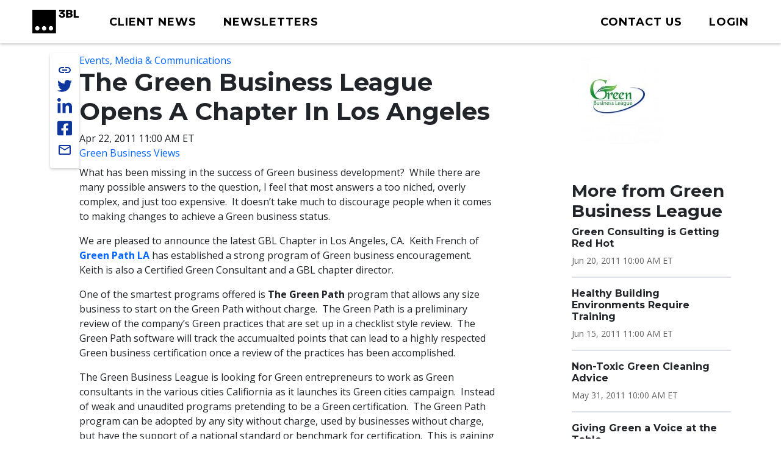

--- FILE ---
content_type: text/html; charset=UTF-8
request_url: https://www.3blmedia.com/news/green-business-league-opens-chapter-los-angeles
body_size: 7921
content:

<!DOCTYPE html>
<html lang="en" dir="ltr" prefix="og: https://ogp.me/ns#">
  <head>
    <meta charset="utf-8" />
<meta name="keywords" content="Events, Media &amp; Communications," />
<link rel="canonical" href="https://www.3blmedia.com/news/green-business-league-opens-chapter-los-angeles" />
<meta property="og:url" content="https://www.3blmedia.com/news/green-business-league-opens-chapter-los-angeles" />
<meta property="og:title" content="The Green Business League Opens A Chapter In Los Angeles" />
<meta name="twitter:card" content="summary_large_image" />
<meta name="twitter:site" content="@3BLMedia" />
<meta name="twitter:title" content="The Green Business League Opens A Chapter In Los Angeles" />
<meta name="twitter:url" content="https://www.3blmedia.com/news/green-business-league-opens-chapter-los-angeles" />
<meta name="MobileOptimized" content="width" />
<meta name="HandheldFriendly" content="true" />
<meta name="viewport" content="width=device-width, initial-scale=1.0" />
<script type="application/ld+json">{
    "@context": "https://schema.org",
    "@graph": [
        {
            "@type": "NewsArticle",
            "@id": "13372",
            "headline": "The Green Business League Opens A Chapter In Los Angeles",
            "name": "The Green Business League Opens A Chapter In Los Angeles",
            "about": [
                "Events",
                "Media \u0026 Communications"
            ],
            "datePublished": "2011-04-22T11:00:00-04:00",
            "dateModified": "2012-02-26T15:44:05-05:00",
            "author": {
                "@type": "Person",
                "name": "gbl",
                "url": "https://www.3blmedia.com/MyAccount/15491"
            },
            "publisher": {
                "@type": "Organization",
                "@id": "2584"
            }
        }
    ]
}</script>
<link rel="icon" href="/themes/custom/wingsuit/favicon.ico" type="image/vnd.microsoft.icon" />
<link rel="alternate" hreflang="en" href="https://www.3blmedia.com/news/green-business-league-opens-chapter-los-angeles" />

    <title>The Green Business League Opens A Chapter In Los Angeles</title>
    <link rel="stylesheet" media="all" href="/sites/default/files/css/css_VuVhXOh3YSxEWYvpz9NF9tW6PEwJPl2xuOqUfT-5Yzk.css?delta=0&amp;language=en&amp;theme=wingsuit&amp;include=[base64]" />
<link rel="stylesheet" media="all" href="/themes/custom/wingsuit/apps/drupal/css/_drupal-styles.css?t9c0z3" />
<link rel="stylesheet" media="all" href="/sites/default/files/css/css_u7i58kZ6R64SaO4hPrg_H4IzeEeG2GZzR_wQLEXC-Mw.css?delta=2&amp;language=en&amp;theme=wingsuit&amp;include=[base64]" />

    

   
          <!-- Start cookieyes banner --> 
      <script id="cookieyes" type="text/javascript" src="https://cdn-cookieyes.com/client_data/4bc92acabd9b2a0b65bf986a/script.js"></script> 
      <!-- End cookieyes banner -->
    

     <!-- Google Tag Manager -->
    <script>(function(w,d,s,l,i){w[l]=w[l]||[];w[l].push({'gtm.start':
          new Date().getTime(),event:'gtm.js'});var f=d.getElementsByTagName(s)[0],
          j=d.createElement(s),dl=l!='dataLayer'?'&l='+l:'';j.async=true;j.src=
          'https://www.googletagmanager.com/gtm.js?id='+i+dl;f.parentNode.insertBefore(j,f);
      })(window,document,'script','dataLayer','GTM-WNLRNWQ');</script>
    <!-- End Google Tag Manager -->
  </head>
  <body class="client-user"
    x-data="{ isScrollDown: false, menuIsOpen: false }" x-on:drupalViewportOffsetChange.window="console.log('XX')" x-on:scroll.window="isScrollDown = (window.pageYOffset > 5) ? true : false; "
  >
   <!-- Google Tag Manager (noscript) -->
      <noscript><iframe src="https://www.googletagmanager.com/ns.html?id=GTM-WNLRNWQ" height="0" width="0" style="display:none;visibility:hidden"></iframe></noscript>
    <!-- End Google Tag Manager (noscript) -->
        <a href="#main-content" class="p-1 d-flex text-center justify-content-center visually-hidden focusable">
      Skip to main content
    </a>
     <div class="content-container">
        <div class="main-content-wrapper ">
            <div class="dialog-off-canvas-main-canvas" data-off-canvas-main-canvas>
    

<div class="bootstrap-twitter" >
          
<header id="site-header" class="x-md-5 px-2 bg-white mb-5">
  <div class="px-xl-4 px-2 d-flex align-items-center justify-content-between text-decoration-none">

    
          <div class="navbar-brands">
        
<a class="navbar-brand" href="/">
  <img src="https://3blaws.s3.us-east-1.amazonaws.com/3bl_full_midnight_logo.svg" alt="3BL Logo" style="width: 100%; max-width: 100px">
</a>
      </div>
    
    <div class="me-xl-4">
          <nav role="navigation" aria-labelledby="block-newhomepageprimarymenu-2-menu" id="block-newhomepageprimarymenu-2">
            
  <h2 class="visually-hidden" id="block-newhomepageprimarymenu-2-menu">New Homepage Primary Menu</h2>
  

        


  
<nav class="menu menu-primary" role="navigation" aria-label="primary navigation">
			<ul class="menu-items">
													<li class="menu-item">
              <a href="/news/all" class="menu-link">
                                <span class="text">Client News</span>
              </a>
						</li>
									</li>
													<li class="menu-item">
              <a href="/newsletters/signup" class="menu-link">
                                <span class="text">Newsletters</span>
              </a>
						</li>
									</li>
					</ul>
	</nav>

	<div id="mobile-navigation">
  <button id="toggle-nav" aria-label="toggle nav button">
  </button>
  <nav class="menu menu-mobile" role="navigation" aria-label="mobile navigation">
          <ul class="menu-items">
                                <li class="menu-item">
                <a href="/news/all" class="menu-link">
                                    Client News
                </a>
              </li>
                      </li>
                                <li class="menu-item">
                <a href="/newsletters/signup" class="menu-link">
                                    Newsletters
                </a>
              </li>
                      </li>
                                <li class="menu-item">
                <a href="/user/login" class="menu-link">
                                      



  
<span  class="material-icons none text-black text-lg">
person
</span>
                                    Login
                </a>
              </li>
                      </li>
              </ul>
        <ul class="list-inline d-flex justify-content-center align-items-center socialList text-center">
        <li>
          <a title="link to 3 B L Media's Twitter" href="https://twitter.com/3blnews" target="_blank" rel="noreferrer noopener">
            <svg xmlns="http://www.w3.org/2000/svg" viewBox="0 0 512 512"><!--! Font Awesome Pro 6.1.1 by @fontawesome - https://fontawesome.com License - https://fontawesome.com/license (Commercial License) Copyright 2022 Fonticons, Inc. --><path d="M459.37 151.716c.325 4.548.325 9.097.325 13.645 0 138.72-105.583 298.558-298.558 298.558-59.452 0-114.68-17.219-161.137-47.106 8.447.974 16.568 1.299 25.34 1.299 49.055 0 94.213-16.568 130.274-44.832-46.132-.975-84.792-31.188-98.112-72.772 6.498.974 12.995 1.624 19.818 1.624 9.421 0 18.843-1.3 27.614-3.573-48.081-9.747-84.143-51.98-84.143-102.985v-1.299c13.969 7.797 30.214 12.67 47.431 13.319-28.264-18.843-46.781-51.005-46.781-87.391 0-19.492 5.197-37.36 14.294-52.954 51.655 63.675 129.3 105.258 216.365 109.807-1.624-7.797-2.599-15.918-2.599-24.04 0-57.828 46.782-104.934 104.934-104.934 30.213 0 57.502 12.67 76.67 33.137 23.715-4.548 46.456-13.32 66.599-25.34-7.798 24.366-24.366 44.833-46.132 57.827 21.117-2.273 41.584-8.122 60.426-16.243-14.292 20.791-32.161 39.308-52.628 54.253z"/></svg>
          </a>
        </li>
        <li >
          <a title="link to 3 B L Media's Linkedin" href="https://www.linkedin.com/company/3bl-official/" target="_blank" rel="noreferrer noopener">
            <svg xmlns="http://www.w3.org/2000/svg" viewBox="0 0 448 512"><!--! Font Awesome Pro 6.1.1 by @fontawesome - https://fontawesome.com License - https://fontawesome.com/license (Commercial License) Copyright 2022 Fonticons, Inc. --><path d="M100.28 448H7.4V148.9h92.88zM53.79 108.1C24.09 108.1 0 83.5 0 53.8a53.79 53.79 0 0 1 107.58 0c0 29.7-24.1 54.3-53.79 54.3zM447.9 448h-92.68V302.4c0-34.7-.7-79.2-48.29-79.2-48.29 0-55.69 37.7-55.69 76.7V448h-92.78V148.9h89.08v40.8h1.3c12.4-23.5 42.69-48.3 87.88-48.3 94 0 111.28 61.9 111.28 142.3V448z"/></svg>
          </a>
        </li>
        <li >
          <a title="link to 3 B L Media's Facebook" href="https://www.facebook.com/3BLofficial/" target="_blank" rel="noreferrer noopener">
              <svg xmlns="http://www.w3.org/2000/svg" viewBox="0 0 448 512"><!--! Font Awesome Pro 6.1.1 by @fontawesome - https://fontawesome.com License - https://fontawesome.com/license (Commercial License) Copyright 2022 Fonticons, Inc. --><path d="M400 32H48A48 48 0 0 0 0 80v352a48 48 0 0 0 48 48h137.25V327.69h-63V256h63v-54.64c0-62.15 37-96.48 93.67-96.48 27.14 0 55.52 4.84 55.52 4.84v61h-31.27c-30.81 0-40.42 19.12-40.42 38.73V256h68.78l-11 71.69h-57.78V480H400a48 48 0 0 0 48-48V80a48 48 0 0 0-48-48z"/></svg>
          </a>
        </li>
      </ul>
      <ul class="list-inline mb-0 copyRightsList d-block">
        <li class="list-inline-item">
          <a href="/sites/default/files/pdf/3BL_Media_Privacy_Policy_10012021.pdf">Privacy policy</a>
        </li>
        <li class="list-inline-item">
          <a href="/sites/default/files/pdf/3BL_Media_terms_of_use.pdf">Terms of Use</a>
        </li>
        <li class="list-inline-item">
          &copy; 3BL MEDIA, Inc.
        </li>
      </ul>
  </nav>

</div>

  </nav>


    </div>

        
    
    <div id="user-menu" class="text-end">
      
  
<nav class="menu menu-primary" role="navigation" aria-label="action items navigation">
			<ul class="menu-items">
													<li class="menu-item">
              <a href="https://3bl.com/contact/" class="menu-link">
                                   



  
<span  class="material-icons none text-black text-lg">
contact
</span>
                                <span class="text">Contact us</span>
              </a>
						</li>
									</li>
													<li class="menu-item">
              <a href="https://www.3blmedia.com/user/login" class="menu-link">
                                   



  
<span  class="material-icons none text-black text-lg">
person
</span>
                                <span class="text">Login</span>
              </a>
						</li>
									</li>
					</ul>
	</nav>
    </div>

    

  </div>
</header>

  <div id="site-header-adjuster"></div>
                  <main class="main-content">
              	    <div data-drupal-messages-fallback class="hidden"></div>




  <div  class="mt-3">
              <div class="container-lg">
        <div class="row p-0 my-3">
          <div  class="layout__region layout__region--main col-12 col-lg-8 col-md-9">
                            

<!-- @organisms/fmr-main-content/fmr-main-content.twig -->

<div class="fmr-container">
  <div class="fmr-share-track">
    





	<ul class="share-links">
					<li >
            <button title="link to 3 B L Media's Twitter" target="_blank" rel="noreferrer noopener" class="action-group copy-url">
              <span class="icon material-icons-outlined">link</span>
              <span class="text">Copy Url</span>
            </button>
          </li>
          <li >
            <a title="link to 3 B L Media's Twitter" href="https://twitter.com/intent/tweet?text=The Green Business League Opens A Chapter In Los Angeles https://www.3blmedia.com/news/green-business-league-opens-chapter-los-angeles&via=3blnews" data-via="twitterdev" target="_blank" rel="noreferrer noopener" class="action-group">
              <svg class="icon" xmlns="http://www.w3.org/2000/svg" viewBox="0 0 512 512"><!--! Font Awesome Pro 6.1.1 by @fontawesome - https://fontawesome.com License - https://fontawesome.com/license (Commercial License) Copyright 2022 Fonticons, Inc. --><path d="M459.37 151.716c.325 4.548.325 9.097.325 13.645 0 138.72-105.583 298.558-298.558 298.558-59.452 0-114.68-17.219-161.137-47.106 8.447.974 16.568 1.299 25.34 1.299 49.055 0 94.213-16.568 130.274-44.832-46.132-.975-84.792-31.188-98.112-72.772 6.498.974 12.995 1.624 19.818 1.624 9.421 0 18.843-1.3 27.614-3.573-48.081-9.747-84.143-51.98-84.143-102.985v-1.299c13.969 7.797 30.214 12.67 47.431 13.319-28.264-18.843-46.781-51.005-46.781-87.391 0-19.492 5.197-37.36 14.294-52.954 51.655 63.675 129.3 105.258 216.365 109.807-1.624-7.797-2.599-15.918-2.599-24.04 0-57.828 46.782-104.934 104.934-104.934 30.213 0 57.502 12.67 76.67 33.137 23.715-4.548 46.456-13.32 66.599-25.34-7.798 24.366-24.366 44.833-46.132 57.827 21.117-2.273 41.584-8.122 60.426-16.243-14.292 20.791-32.161 39.308-52.628 54.253z"/></svg>
              <span class="text">Share on twitter</span>
            </a>
          </li>
					<li >
						<a title="link to 3 B L Media's Linkedin" href="https://www.linkedin.com/shareArticle?mini=true&url=https://www.3blmedia.com/news/green-business-league-opens-chapter-los-angeles" target="_blank" rel="noreferrer noopener" class="action-group">
							<svg  class="icon" xmlns="http://www.w3.org/2000/svg" viewBox="0 0 448 512"><!--! Font Awesome Pro 6.1.1 by @fontawesome - https://fontawesome.com License - https://fontawesome.com/license (Commercial License) Copyright 2022 Fonticons, Inc. --><path d="M100.28 448H7.4V148.9h92.88zM53.79 108.1C24.09 108.1 0 83.5 0 53.8a53.79 53.79 0 0 1 107.58 0c0 29.7-24.1 54.3-53.79 54.3zM447.9 448h-92.68V302.4c0-34.7-.7-79.2-48.29-79.2-48.29 0-55.69 37.7-55.69 76.7V448h-92.78V148.9h89.08v40.8h1.3c12.4-23.5 42.69-48.3 87.88-48.3 94 0 111.28 61.9 111.28 142.3V448z"/></svg>
              <span class="text">Share on linkedin</span>
            </a>
					</li>
					<li >
						<a title="link to 3 B L Media's Facebook" href="https://www.facebook.com/sharer/sharer.php?u=https://www.3blmedia.com/news/green-business-league-opens-chapter-los-angeles" target="_blank" rel="noreferrer noopener" class="action-group">
               <svg  class="icon" xmlns="http://www.w3.org/2000/svg" viewBox="0 0 448 512"><!--! Font Awesome Pro 6.1.1 by @fontawesome - https://fontawesome.com License - https://fontawesome.com/license (Commercial License) Copyright 2022 Fonticons, Inc. --><path d="M400 32H48A48 48 0 0 0 0 80v352a48 48 0 0 0 48 48h137.25V327.69h-63V256h63v-54.64c0-62.15 37-96.48 93.67-96.48 27.14 0 55.52 4.84 55.52 4.84v61h-31.27c-30.81 0-40.42 19.12-40.42 38.73V256h68.78l-11 71.69h-57.78V480H400a48 48 0 0 0 48-48V80a48 48 0 0 0-48-48z"/></svg>
               <span class="text">Share on facebook</span>
            </a>
					</li>
          <li >
            <a title="Share via email" href="mailto:?subject=The%20Green%20Business%20League%20Opens%20A%20Chapter%20In%20Los%20Angeles&amp;body=ESG%20News%20from%20Green%20Business%20League https://www.3blmedia.com/news/green-business-league-opens-chapter-los-angeles" target="_blank" rel="noreferrer noopener" class="action-group">
              <span class="icon material-icons-outlined">email</span>
              <span class="text">Share via email</span>
            </a>
          </li>
</ul>
  </div>
  <div class="fmr-main-content">
      
<div class="label-value">
    <span class="value"><a href="/CSR-News/events-media-communications" hreflang="en">Events, Media &amp; Communications</a></span>
</div>
      


		<div class="font-serif headline headline--default left">
		<h1>

			  

                    The Green Business League Opens A Chapter In Los Angeles
            

		</h1>
				</div>

    


      
<div class="label-value">
    <span class="value">Apr 22, 2011 11:00 AM ET
</span>
</div>
      
        
          <p class="mb-2"><a href="http://www.greenbusinessviews.com">Green Business Views</a></p>
        <div class="body mb-2">
    <p>What has been missing in the success of Green business development?&nbsp;  While there are many possible answers to the question, I feel that most  answers a too niched, overly complex, and just too expensive.&nbsp; It  doesn’t take much to discourage people when it comes to making changes  to achieve a Green business status.</p>
<p>We are pleased to announce the latest GBL Chapter in Los Angeles,  CA.&nbsp; Keith French of <strong><a href="http://www.greenpathla.com/" target="_blank">Green  Path LA </a></strong>has established a strong program of Green business  encouragement.&nbsp;&nbsp; Keith is also a Certified Green Consultant and a GBL  chapter director.</p>
<p>One of the smartest programs offered is<strong> The Green Path </strong>program  that allows any size business to start on the Green Path without  charge.&nbsp; The Green Path is a preliminary review of the company’s Green  practices that are set up in a checklist style review.&nbsp; The Green Path  software will track the accumualted points that can lead to a highly  respected Green business certification once a review of the practices  has been accomplished.</p>
<p>The Green Business League is looking for Green entrepreneurs to work  as Green consultants in the various cities&nbsp;Califiornia as it launches  its Green cities campaign.&nbsp; Instead of weak and unaudited programs  pretending to be a Green certification.&nbsp; The Green Path program can be  adopted by any sity without charge, used by businesses without charge,  but have the support of a national standard or benchmark for  certification.&nbsp; This is gaining good popularity in states like Florida,  New York and Illinois.&nbsp; California has long led in Green programs, and  The Green Path can be the next stage of serious Green endeavor.</p>
<p>A training class for <strong>Certified Green Consultants</strong>  will be held on May 26-28th in Los Angeles.&nbsp; The training is for serious  Green entrepeneurs who would feel they have the ability to reach cities  with a proven and effective Green business program.&nbsp; Find out more  about the classes at:&nbsp; <strong><a href="http://www.certifiedgreenconsultant.com/">http://www.CertifiedGreenConsultant.com</a></strong>.</p>
<p>GBL13372</p>
    </div>
  </div>
</div>

  
                      </div>
                      <div  class="layout__region layout__region--sidebar col-12 col-md-3 offset-lg-1 mt-4 mt-md-0">
                                

                                
  <a href="/profiles/green-business-league" hreflang="und"><img loading="eager" src="/sites/default/files/Clients/gbl11-300x300_1.jpg" width="150" height="150" />
</a>

      



            

    <div><div class="js-view-dom-id-6503746c85525e52e896d1f5252a7427662708e7155c72c1312f0f9e614e8c04">
  
  
  

  
  
  

  <div class="section-spacer">
	<h3>More from Green Business League</h3>
	



<div class="my-3 divider divider4">
</div>





  
<div class="teaser teaser-headline">
  <h6  class="teaser-title">  

                    <span><a href="/news/green-consulting-getting-red-hot" hreflang="en">Green Consulting is Getting Red Hot</a></span>
            
</h6>
  <p class="date small mt-1 mb-0">

                    <time datetime="2011-06-20T14:00:00Z">Jun 20, 2011 10:00 AM ET</time>

            
</p>
</div>





  
<div class="teaser teaser-headline">
  <h6  class="teaser-title">  

                    <span><a href="/news/healthy-building-environments-require-training" hreflang="en">Healthy Building Environments Require Training</a></span>
            
</h6>
  <p class="date small mt-1 mb-0">

                    <time datetime="2011-06-15T15:00:00Z">Jun 15, 2011 11:00 AM ET</time>

            
</p>
</div>





  
<div class="teaser teaser-headline">
  <h6  class="teaser-title">  

                    <span><a href="/news/non-toxic-green-cleaning-advice" hreflang="en">Non-Toxic Green Cleaning Advice</a></span>
            
</h6>
  <p class="date small mt-1 mb-0">

                    <time datetime="2011-05-31T14:00:00Z">May 31, 2011 10:00 AM ET</time>

            
</p>
</div>





  
<div class="teaser teaser-headline">
  <h6  class="teaser-title">  

                    <span><a href="/news/giving-green-voice-table" hreflang="en">Giving Green a Voice at the Table</a></span>
            
</h6>
  <p class="date small mt-1 mb-0">

                    <time datetime="2011-05-23T15:00:00Z">May 23, 2011 11:00 AM ET</time>

            
</p>
</div>





  
<div class="teaser teaser-headline">
  <h6  class="teaser-title">  

                    <span><a href="/news/green-business-league-florida-green-conference" hreflang="en">Green Business League at the Florida Green Conference</a></span>
            
</h6>
  <p class="date small mt-1 mb-0">

                    <time datetime="2011-05-20T14:00:00Z">May 20, 2011 10:00 AM ET</time>

            
</p>
</div>





  
<div class="teaser teaser-headline">
  <h6  class="teaser-title">  

                    <span><a href="/news/sustainability-planning-and-water-management" hreflang="en">Sustainability Planning and Water Management</a></span>
            
</h6>
  <p class="date small mt-1 mb-0">

                    <time datetime="2011-05-16T14:15:00Z">May 16, 2011 10:15 AM ET</time>

            
</p>
</div>





  
<div class="teaser teaser-headline">
  <h6  class="teaser-title">  

                    <span><a href="/news/ecovisionary-award-green-business-league" hreflang="en">EcoVisionary Award for the Green Business League</a></span>
            
</h6>
  <p class="date small mt-1 mb-0">

                    <time datetime="2011-05-10T15:00:00Z">May 10, 2011 11:00 AM ET</time>

            
</p>
</div>





  
<div class="teaser teaser-headline">
  <h6  class="teaser-title">  

                    <span><a href="/news/exciting-green-career-2011-job-market" hreflang="en">Exciting Green Career for 2011 Job Market</a></span>
            
</h6>
  <p class="date small mt-1 mb-0">

                    <time datetime="2011-04-14T15:05:00Z">Apr 14, 2011 11:05 AM ET</time>

            
</p>
</div>
</div>

    

  
  

  
  
</div>
</div>

  
                          </div>
                  </div>
      </div>
          </div>




          </main>
                          

<footer id="site-footer">
  <div class="p-5 text-white">
		<div class="row gx-0 justify-content-between align-items-center">
      <div class="col-auto d-none d-sm-block">
        <a href="https://3bl.com" class="footerLogo"><img src="https://3blaws.s3.us-east-1.amazonaws.com/96_full_white.png" alt="" class="footerLogo" /></a>
      </div>
			<div class="col-10 col-sm-8 col-md-9 col-lg-7">
			<div class="row row-cols-1 row-cols-md-2 align-items-md-baseline align-items-lg-start">
					<div class="col footerAddress">
						

        

  <h5>

                    Get in touch
            
</h5>
  

                    <p>3BL Media, Inc.<br>P.O. Box 309<br>East Longmeadow, MA&nbsp;<br>01060</p>
            

  <nav role="navigation" aria-label="navigation for 

                    Get in touch
            
">
    <ul class="nav unstyled-list flex-column">
              <li >
          <a href="https://3bl.com/contact/" class="menu-link-footer">
            Contact Us
          </a>
        </li>
              <li >
          <a href="https://3bl.com/who-we-are/" class="menu-link-footer">
            About us
          </a>
        </li>
          </ul>
</nav>

					</div>
					<div class="col">
						

            

  <h5>

                    Solutions
            
</h5>
  
  <nav role="navigation" aria-label="navigation for 

                    Solutions
            
">
    <ul class="nav unstyled-list flex-column">
              <li >
          <a href="https://3bl.com/focus/" class="menu-link-footer">
            Products
          </a>
        </li>
              <li >
          <a href="https://contact.3blmedia.com/3bl-alerts-overview/" class="menu-link-footer">
            Alerts
          </a>
        </li>
              <li >
          <a href="https://contact.triplepundit.com/sponsored-series-overview/" class="menu-link-footer">
            Brand Studio
          </a>
        </li>
          </ul>
</nav>

					</div>
				</div>
			</div>
			<div class="col-auto social-links">
				<h5>Follow us on Social</h5>
				<ul class="list-unstyled d-flex">
					<li >
            <a title="link to 3 B L Media's Twitter" href="https://twitter.com/3blnews" target="_blank" rel="noreferrer noopener">
              <svg xmlns="http://www.w3.org/2000/svg" viewBox="0 0 512 512"><!--! Font Awesome Pro 6.1.1 by @fontawesome - https://fontawesome.com License - https://fontawesome.com/license (Commercial License) Copyright 2022 Fonticons, Inc. --><path d="M459.37 151.716c.325 4.548.325 9.097.325 13.645 0 138.72-105.583 298.558-298.558 298.558-59.452 0-114.68-17.219-161.137-47.106 8.447.974 16.568 1.299 25.34 1.299 49.055 0 94.213-16.568 130.274-44.832-46.132-.975-84.792-31.188-98.112-72.772 6.498.974 12.995 1.624 19.818 1.624 9.421 0 18.843-1.3 27.614-3.573-48.081-9.747-84.143-51.98-84.143-102.985v-1.299c13.969 7.797 30.214 12.67 47.431 13.319-28.264-18.843-46.781-51.005-46.781-87.391 0-19.492 5.197-37.36 14.294-52.954 51.655 63.675 129.3 105.258 216.365 109.807-1.624-7.797-2.599-15.918-2.599-24.04 0-57.828 46.782-104.934 104.934-104.934 30.213 0 57.502 12.67 76.67 33.137 23.715-4.548 46.456-13.32 66.599-25.34-7.798 24.366-24.366 44.833-46.132 57.827 21.117-2.273 41.584-8.122 60.426-16.243-14.292 20.791-32.161 39.308-52.628 54.253z"/></svg>
            </a>
          </li>
					<li >
						<a title="link to 3 B L Media's Linkedin" href="https://www.linkedin.com/company/3bl-official/" target="_blank" rel="noreferrer noopener">
							<svg xmlns="http://www.w3.org/2000/svg" viewBox="0 0 448 512"><!--! Font Awesome Pro 6.1.1 by @fontawesome - https://fontawesome.com License - https://fontawesome.com/license (Commercial License) Copyright 2022 Fonticons, Inc. --><path d="M100.28 448H7.4V148.9h92.88zM53.79 108.1C24.09 108.1 0 83.5 0 53.8a53.79 53.79 0 0 1 107.58 0c0 29.7-24.1 54.3-53.79 54.3zM447.9 448h-92.68V302.4c0-34.7-.7-79.2-48.29-79.2-48.29 0-55.69 37.7-55.69 76.7V448h-92.78V148.9h89.08v40.8h1.3c12.4-23.5 42.69-48.3 87.88-48.3 94 0 111.28 61.9 111.28 142.3V448z"/></svg>
						</a>
					</li>
					<li >
						<a title="link to 3 B L Media's Facebook" href="https://www.facebook.com/3BLofficial/" target="_blank" rel="noreferrer noopener">
               <svg xmlns="http://www.w3.org/2000/svg" viewBox="0 0 448 512"><!--! Font Awesome Pro 6.1.1 by @fontawesome - https://fontawesome.com License - https://fontawesome.com/license (Commercial License) Copyright 2022 Fonticons, Inc. --><path d="M400 32H48A48 48 0 0 0 0 80v352a48 48 0 0 0 48 48h137.25V327.69h-63V256h63v-54.64c0-62.15 37-96.48 93.67-96.48 27.14 0 55.52 4.84 55.52 4.84v61h-31.27c-30.81 0-40.42 19.12-40.42 38.73V256h68.78l-11 71.69h-57.78V480H400a48 48 0 0 0 48-48V80a48 48 0 0 0-48-48z"/></svg>
						</a>
					</li>
				</ul>
			  </div>
    </div>

    



<div class="my-3 divider divider2">
</div>
    <nav>
      <ul class="d-sm-flex gap-4 my-4">
        <li><a href="/sites/default/files/pdf/3BL_Media_Privacy_Policy_10012021.pdf" target="_blank">Privacy policy</a></li>
        <li><a href="/sites/default/files/pdf/3BL_Media_terms_of_use.pdf" target="_blank">Terms of use</a></li>
        <li>© 3BL MEDIA, Inc.</li>
      </ul>
    </nav>
</footer>



                </div>
</div>

  </div>

          <script>window.dataLayer = window.dataLayer || []; window.dataLayer.push({"drupalLanguage":"en","drupalCountry":"US","siteName":"3BL Media","entityCreated":"1303406844","entityLangcode":"en","entityStatus":"1","entityUid":"15491","entityUuid":"9f25b079-89ff-447d-9377-1597969a1ca9","entityVid":"4855686","entityName":"gbl","entityType":"node","entityBundle":"fmr","entityId":"13372","entityTitle":"The Green Business League Opens A Chapter In Los Angeles","entityTaxonomy":{"fmr_categories":{"20006":"Events, Media \u0026 Communications"}},"userUid":0});</script>

        </div>
    </div>
    <script type="application/json" data-drupal-selector="drupal-settings-json">{"path":{"baseUrl":"\/","pathPrefix":"","currentPath":"node\/13372","currentPathIsAdmin":false,"isFront":false,"currentLanguage":"en"},"pluralDelimiter":"\u0003","suppressDeprecationErrors":true,"dataLayer":{"defaultLang":"en","languages":{"en":{"id":"en","name":"English","direction":"ltr","weight":0}}},"draft_count":null,"na_count":null,"scheduled_count":null,"ckeditor5Premium":{"isMediaInstalled":true},"user":{"uid":0,"permissionsHash":"04d606191c7ea1d83cd965f47f9cd3799c7b242e82d8285e8195a7fbf2841ea8"}}</script>
<script src="/sites/default/files/js/js_5HcKkoRZPrmrendRLH3Ri9b8zqTQLHCrWY-Aob6PjUc.js?scope=footer&amp;delta=0&amp;language=en&amp;theme=wingsuit&amp;include=eJxdj1EOAjEIBS-0sUcidBctsYUNpW709NZoqvWP92ZIYEPHjHeyECnhjdXq4smIYoZdrcOQ1Pih0kdwjHVpDDu6k0kN52JQkAXWLpD46UPgH0xbiXAjG-47TkYhaYO_wkRrQiPILNc6pJ9ucv3QfkOG_qS2731zvRwsl9rYw6pGT_fabyE"></script>

     <!-- begin olark code -->
    <script type="text/javascript" async> ;(function(o,l,a,r,k,y){if(o.olark)return; r="script";y=l.createElement(r);r=l.getElementsByTagName(r)[0]; y.async=1;y.src="//"+a;r.parentNode.insertBefore(y,r); y=o.olark=function(){k.s.push(arguments);k.t.push(+new Date)}; y.extend=function(i,j){y("extend",i,j)}; y.identify=function(i){y("identify",k.i=i)}; y.configure=function(i,j){y("configure",i,j);k.c[i]=j}; k=y._={s:[],t:[+new Date],c:{},l:a}; })(window,document,"static.olark.com/jsclient/loader.js");
    /* custom configuration goes here (www.olark.com/documentation) */
    olark.identify('1136-325-10-1630');</script>
    <!-- end olark code -->
  </body>
</html>


--- FILE ---
content_type: text/css
request_url: https://tags.srv.stackadapt.com/sa.css
body_size: -11
content:
:root {
    --sa-uid: '0-7180c290-5f7d-5756-7f8c-bed94b92b390';
}